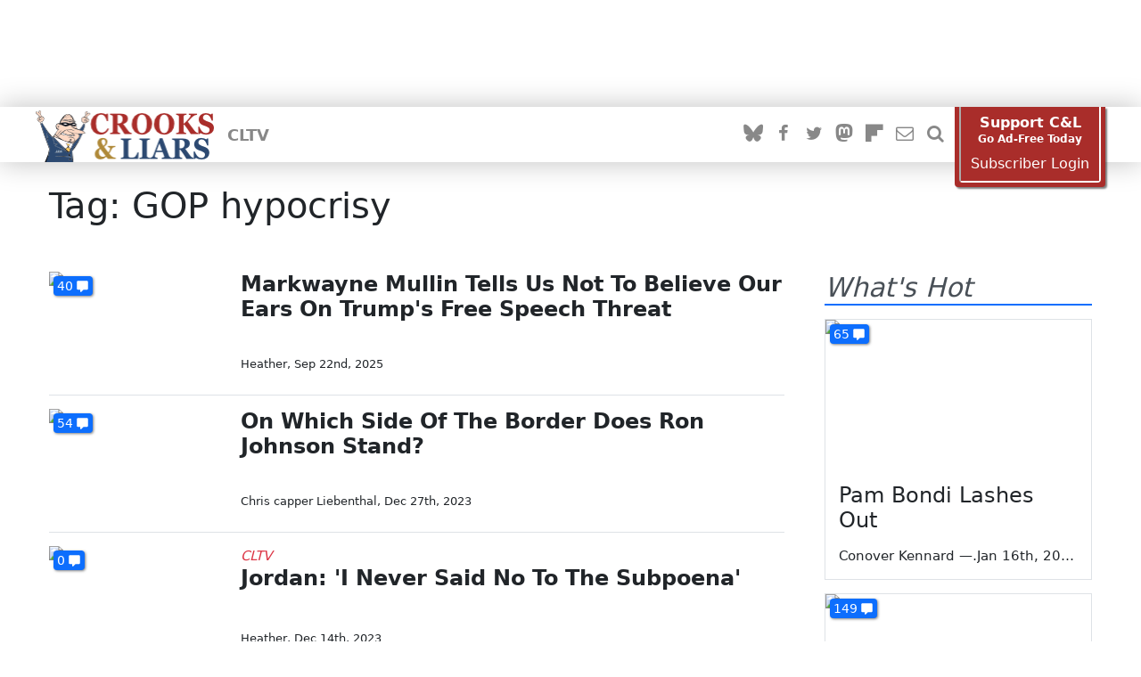

--- FILE ---
content_type: text/html; charset=utf-8
request_url: https://crooksandliars.com/tags/gop-hypocrisy
body_size: 14073
content:
<!doctype html>
<html lang="en" class="nojs ">
    <head>
<meta http-equiv="Content-Type" content="text/html; charset=utf-8" />
        <meta name="viewport" content="width=device-width, initial-scale=1">
        <meta name="google-site-verification"
              content="ZD8FXatzTA8IUUJR-ZTLm6TNCa5anRbPApADrOWnmgM"/>
        <meta name="theme-color" content="#2c4971">
        <title>Tag: GOP hypocrisy | Crooks and Liars</title>
        <link rel="alternate" type="application/rss+xml" title="WordPress.com Blog" href="/feeds/latest" />

                <link type="text/css" rel="stylesheet" media="all" href="/sites/all/themes/cl_theme21/public/fixes.css?H" />
<link type="text/css" rel="stylesheet" media="print" href="/sites/all/themes/cl_theme21/public/print.css?H" />
        <link href="/sites/all/themes/cl_theme21/fixes.css" rel="stylesheet">
        <script type="text/javascript">!(function(Y,_name){Y[_name]=Y[_name]||function D(){(D.q=D.q||[]).push(arguments)},Y[_name].v=Y[_name].v||2,Y[_name].s="1";!(function(Y,D,A,U){function M(A,U){try{M=Y.localStorage,(A=JSON.parse(M[decodeURI(decodeURI('%67%25%36%35%74%254%39%25%374%256%35%256%64'))]("_aQS01RUEwQUI5QkIzRUM2QjFGREI2MDBEMjgtMQ")).lgk||[])&&(U=Y[D].pubads())&&A.forEach((function(Y){Y&&Y[0]&&U.setTargeting(Y[0],Y[1]||"")}))}catch(s){}var M}try{(U=Y[D]=Y[D]||{}).cmd=U.cmd||[],typeof U.pubads===A?M():typeof U.cmd.unshift===A?U.cmd.unshift(M):U.cmd.push(M)}catch(s){}})(window,decodeURI(decodeURI('%25%367%25%36fo%25%367%6ce%25%374%61g')),"function");;})(window,decodeURI(decodeURI('%25%361%25%364%256di%72%25%36%31l')));!(function(Y,D,A,U,M,s,N,z,K,Q,t,G,w,O,F,L,p,H,P,R,m,n,e,X,S){function u(A,s){navigator.onLine&&R&&(R=!1,(s=(function(Y,D,A){if(!L)return!1;for(D=(Y=L.getEntriesByType("resource")).length;A=Y[--D];)if(!A.deliveryType&&A.transferSize>300&&A.fetchStart>p)return!0;return!1})())||(S=8),!m&&P&&(S=16),!m&&!s||(function(A,s,N){if(!/bot|spider|headlesschrome|java\//i.test(navigator.userAgent||"")&&(new(function(){A=(function h(e,t,r,n){if(!e||(function e(r,n,i,o){for(o=0;r&&o<r.length;o+=2)o>0&&(r[o+1]||[]).unshift(i),i=(n=t[r[o]])&&n(e,r[o+1]||[]);return i})(e))return r.apply(this,n||[])}([0,[[[1,[[2,[[[4,["%25%361%256%34%256%64%62e%6e%65f%25%36%39%2574%257%33"],3,[""]]]]]]]]]],[function c(e,t){for(var r=t[0]&&t[0].length>0,n=0;r&&n<t[0].length;n++)r=e(t[0][n]);return r},function a(e,t){return!e(t[0])},function o(e,t){for(var r=!1,n=0;!r&&t[0]&&n<t[0].length;n++)r=e(t[0][n]);return r},function u(e,t,r,n){return r=t[0]||"",(n=t[1]||"")?-1!==r.indexOf(n):!!r},function f(e,t,r){return(r=(document.cookie||"").match(new RegExp("(^|;\\s*)"+decodeURI(decodeURI(t[0]))+"\\s*=\\s*([^;]+)")))?r[2]:void 0}],function(d,c,e,f,i,m,y){e=d.createElement("div");e.innerHTML="<div class=\"DCDOr\"><div class=\"eRIqgq a__s1p0xe8r-0\"><div class=\"ezkXGa a__s1p0xe8r-0\"><div class=\"iiuuQR\"><h3 class=\"kMGqeO\">Disable Your Adblocker<\/h3><div class=\"eFEjHN\">We use ads to keep our content free. To access our site, disable your adblocker.<\/div><button data-xkwss-0 data-y21rv1p4rr=\"https://my.ge%74a%64mira%6c.com/instructions\" class=\"cAnYvb a__s1p0xe8r-1\">Disable my adblocker<\/button><button data-xkwss-2 class=\"dDuvyE a__s1p0xe8r-1\">Continue without disabling<\/button><\/div><\/div><\/div><div class=\"idHFrh\"><span class=\"bRORkN\"><a href=\"https://%67et%61dm%69%72a%6c.typeform.com/to/s8M2nY5H\" target=\"_blank\" class=\"dWdYmI\">Contact support<\/a><\/span><span class=\"bRORkN\">|<\/span><span class=\"bRORkN\"><a href=\"https://g%65%74%61%64%6d%69%72a%6c.com/pb/\" target=\"_blank\" class=\"dWdYmI\">We're using <img src=\"https://pubgifs.com/412d3545413041423942423345433642314644423630304432382d31_logo.svg\" class=\"ggJJaU\"><\/img><\/a><\/span><\/div><\/div>";function onClose(){e.remove()}f=["click",function(e){var t=e.currentTarget.getAttribute("data-y21rv1p4rr"),r=e.currentTarget.parentElement,n=document.createElement("iframe");n.src=t,n.style="margin: 36px 0;outline: 0;border: 0;width: 100%;height: 400px;",r.replaceWith(n);var i=function(e){var t=e.data,o=t.goBack,c=t.blockerDisabled;o?(n.replaceWith(r),window.removeEventListener("message",i)):c&&window.location.reload()};window.addEventListener("message",i)},"click",onClose];for (i=0;i<f.length;i+=2){(m=e.querySelector('[data-xkwss-'+i+']'))&&m.addEventListener(f[i],f[i+1])}y=d.createElement("style");y[c](d.createTextNode(".DCDOr{all:initial;position:fixed;top:0;right:0;bottom:0;left:0;font-family:Arial;overflow:auto;background-color:rgba(255,255,255,1);z-index:2147483647;}.DCDOr .a__s1p0xe8r-0{width:100%;height:100%;margin:0 auto;}.DCDOr .a__s1p0xe8r-1{cursor:pointer;border:none;font-weight:700;}.eRIqgq{max-width:740px;position:relative;}.ezkXGa{box-sizing:border-box;display:-webkit-box;display:-webkit-flex;display:-ms-flexbox;display:flex;-webkit-flex-direction:column;-ms-flex-direction:column;flex-direction:column;-webkit-align-items:flex-start;-webkit-box-align:flex-start;-ms-flex-align:flex-start;align-items:flex-start;-webkit-box-pack:center;-webkit-justify-content:center;-ms-flex-pack:center;justify-content:center;}.iiuuQR{display:inline-block;max-width:700px;width:100%;color:rgba(24,33,57,1);}.idHFrh{position:fixed;bottom:0;height:40px;width:100%;text-align:center;line-height:40px;font-size:13px;color:rgba(12,44,91,1);background-color:rgba(24,33,57,0.05);}.ggJJaU{height:15px;vertical-align:middle;}.kMGqeO{box-sizing:border-box;text-align:left;margin:0 0 5px;font-size:24px;line-height:28px;font-weight:500;}.eFEjHN{box-sizing:border-box;text-align:left;margin:0 0 15px;font-size:14px;line-height:22px;}.bRORkN{display:inline-block;margin-right:5px;line-height:40px;}.dWdYmI{-webkit-text-decoration:none;text-decoration:none;color:rgba(12,44,91,1);}.cAnYvb{width:100%;height:33px;background-color:rgba(41,98,255,1);color:rgba(244,244,246,1);border-radius:3px;margin-bottom:24px;}.dDuvyE{background-color:rgba(255,255,255,1);color:rgba(12,44,91,1);}"));d.body[c](y);d.body[c](e);window[decodeURI(decodeURI('%5f%256%31%2564%25%36dSt%61%257%34%256%39cEn%67ag%65Re%25%36%65%256%34%25%36%35r%65%2564'))]=!0;return {"candidates":[{"batchID":"66b515361e286817cea5a8a0","candidateID":"66b515361e286817cea5a89f","groups":["purpose:failsafe"],"payload":{"name":"Failsafe"},"payloadType":"template","simpleCriteria":{},"triggers":[{"type":"adblockerDisabled"}],"tsUpdated":1723143478.954}]}},[document,"appendChild"]))}),!Q++)){s=D.sessionStorage;try{N=JSON.parse(s[U(U(t))]).slice(-4)}catch(z){N=[]}N.push([M(),{p:""+D.location,r:""+Y.referrer,cs:A,t:1,fc:S}]),s[U(U(t))]=JSON.stringify(N)}})())}L=D.performance,P=D.fetch,w=U(U('a%2564%25%36d%25%369%25%372%25%361l')),O=U(U('%25%361%2564%6d%25%37%32%256%63L%256%66%25%36%31%256%34%65%25%364')),R=!P,(function I(U,s,Q,t,e,X){function S(){D[O]&&A(F),X||D[w]&&D[w].a&&"function"==typeof D[w].a.ready||C()}function C(Y){Q&&e.removeChild(Q),A(F),Y&&!1===Y.isTrusted||s>=4?(D.setTimeout(u,m!==undefined||R?0:Math.max(4e3-(M()-H),Math.max(2e3-((L&&L.now())-p),0))),R=!0):I(s<2?U:G,++s)}(X=U===G)&&3===s&&P(U).then((function(Y){Y.ok?Y.text().then((function(Y){Y.includes(O)?A(F):C({})}),(function(Y){C({})})):C({})}),(function(Y){C({})})),Q=Y.createElement(N),t=Y[K](N)[0],e=t.parentNode,Q.async=1,Q.src=U,1==s&&P&&(H=M(),P((function(A,U,M,s,N,z,Q,t){for(U=(A=Y[K]("link")).length,s=(D.origin||"").length||1;s&&(M=A[--U]);)if(N=(M.href||"").substring(0,s),Q=0===(M.type||"").indexOf("image/"),t="icon"===M.rel||(M.rel||"").indexOf(" icon")>=0,(Q||t)&&("/"===N[0]||N===D.origin)&&(z=M.href,Q&&t))return M.href;return z||"/favicon.ico"})(),{mode:"no-cors",credentials:"omit",cache:"no-cache"}).then((function(){m=!0,u()}),(function(Y){m=!1}))),n=0,1===s&&n?n(Q,(function(Y){Y||S()})):Q[z]&&(F=D.setTimeout(S,X?3e4:6e3),Q[z]("error",C),Q[z]("load",S)),e.insertBefore(Q,t)})("https://upgradeyoga.com/assets/js/jb4hurp_qsz3t.min.js",0),p=L&&L.now()})(document,window,clearTimeout,decodeURI,Date.now,0,"script","addEventListener","getElementsByTagName",0,'%256%31%25%36%36%2573%25%376%69%25%37%33%25%36%39%257%34s',"https://succeedscene.com/openads/js/min.js");</script><script>var IsClAdmSub=0;</script>        <link rel="stylesheet" href="/sites/all/themes/cl_theme21/public/resources/theme21.css?v=8e9aacac15494afbf389" media="screen" />                <!-- Google Tag Manager -->
        <script>(function(w, d, s, l, i) {
                w[l] = w[l] || []
                w[l].push({
                    'gtm.start':
                        new Date().getTime(), event: 'gtm.js',
                })
                var f = d.getElementsByTagName(s)[0],
                    j = d.createElement(s), dl = l != 'dataLayer' ? '&l=' + l : ''
                j.async = true
                j.src =
                    'https://www.googletagmanager.com/gtm.js?id=' + i + dl
                f.parentNode.insertBefore(j, f)
            })(window, document, 'script', 'dataLayer', 'GTM-QXNM')</script>
        <!-- End Google Tag Manager -->
                <script>
            document.documentElement.className = document.documentElement.className.replace('nojs', 'hasjs')
        </script>
                <link rel="icon" sizes="192x192"
              href="https://crooksandliars.com/sites/all/themes/cl_theme21/touch/apple-touch-icon.png"/>
        <link rel="apple-touch-icon"
              href="https://crooksandliars.com/sites/all/themes/cl_theme21/touch/apple-touch-icon.png"/>
        <link rel="apple-touch-icon" sizes="57x57"
              href="https://crooksandliars.com/sites/all/themes/cl_theme21/touch/apple-touch-icon-57x57.png"/>
        <link rel="apple-touch-icon" sizes="72x72"
              href="https://crooksandliars.com/sites/all/themes/cl_theme21/touch/apple-touch-icon-72x72.png"/>
        <link rel="apple-touch-icon" sizes="76x76"
              href="https://crooksandliars.com/sites/all/themes/cl_theme21/touch/apple-touch-icon-76x76.png"/>
        <link rel="apple-touch-icon" sizes="114x114"
              href="https://crooksandliars.com/sites/all/themes/cl_theme21/touch/apple-touch-icon-114x114.png"/>
        <link rel="apple-touch-icon" sizes="120x120"
              href="https://crooksandliars.com/sites/all/themes/cl_theme21/touch/apple-touch-icon-120x120.png"/>
        <link rel="apple-touch-icon" sizes="144x144"
              href="https://crooksandliars.com/sites/all/themes/cl_theme21/touch/apple-touch-icon-144x144.png"/>
        <link rel="apple-touch-icon" sizes="152x152"
              href="https://crooksandliars.com/sites/all/themes/cl_theme21/touch/apple-touch-icon-152x152.png"/>
        <link rel="alternate" type="application/rss+xml" title="RSS Feed"
              href="http://feeds.crooksandliars.com/crooksandliars/YaCP">
        <link rel="shortcut icon" href="/favicon.ico?e" type="image/x-icon" />
        <script>
            if (('ontouchstart' in window) || (navigator.MaxTouchPoints > 0) || (navigator.msMaxTouchPoints > 0)) {
                document.documentElement.className += ' has-touch'
            }
        </script>

        <!--Start Analytics-->

<!-- Global site tag (gtag.js) - Google Analytics -->
<script async src="https://www.googletagmanager.com/gtag/js?id=UA-2640119-1"></script>
<script>
    window.dataLayer = window.dataLayer || []

    function gtag() {dataLayer.push(arguments)}

    gtag('js', new Date())
    gtag('config', 'G-MBSB7S97P1');
    gtag('config', 'UA-2640119-1', {"dimension5":"taxonomy\/term\/4390"})



    

</script>
<!--/Analytics abc-->

<meta name="description" content="A progressive news blog focusing on political events and the news coverage of them" />
<meta name="copyright" content="2026 Crooks and Liars" />
<meta property="fb:app_id" content="175539195933165" />
<script type="application/ld+json">[]</script>
<link rel="stylesheet" href="/sites/all/modules/custom/donation_drives/css/dd_theme.red.css">
<link rel="shortcut icon" href="//crooksandliars.com/favicon.ico" type="image/x-icon" />
<script>
window.ClLazyLoad = [];
</script>

<meta name="msvalidate.01" content="CA97BE6D257F69A253773C6E5C001E03" />

<style>
.donation-drive {
  background: #d4faff;
  padding: 15px;
  color: #222 !important;
  border: 5px double #9dd0ff; }
</style>

<style>

#cl-admin-toolbar {
user-select: none;
}

.main-col .am-unit {
max-width: 728px;
overflow: hidden;
}
</style><link rel="manifest" href="/onesignal/manifest.json"/>
<script src="https://cdn.onesignal.com/sdks/OneSignalSDK.js" async=""></script>
<script>
    var OneSignal = window.OneSignal || []
    OneSignal.push(function() {
        OneSignal.init({
            appId: "6e53e4f0-debb-4365-bdbe-2806cd20ee52",
            safari_web_id: 'web.onesignal.auto.220e9b0b-02d4-465b-a5d3-49d3d287ceee',
            notifyButton: {
                enable: true,
            },
            promptOptionsO: {
                customlink: {
                    enabled: true,
                    style: 'button',
                    size: 'medium',
                    color: {
                        button: '#E12D30',
                        text: '#FFFFFF',
                    },
                    text: {
                        subscribe: 'Subscribe to push notifications',
                        unsubscribe: 'Unsubscribe from push notifications',
                        explanation: 'Get updates from all sorts of things that matter to you',
                    },
                    unsubscribeEnabled: true,
                },
            },
        })

    })
</script>
        <!--clab-header-->
        <script type="application/ld+json">
            {
                "@context": "http://schema.org",
                "@graph": [
                    {
                        "@type": "WebSite",
                        "url": "https://crooksandliars.com/",
                        "logo": "https://crooksandliars.com/files/cl_theme_logo.png",
                        "potentialAction": {
                            "@type": "SearchAction",
                            "target": "https://crooksandliars.com/solr/{search_term_string}",
                            "query-input": "required name=search_term_string"
                        }
                    },
                    {
                        "@context": "http://schema.org",
                        "@type": "Organization",
                        "name": "Crooks and Liars",
                        "url": "https://crooksandliars.com",
                        "logo": "https://crooksandliars.com/files/cl_theme_logo.png",
                        "sameAs": [
                            "https://www.facebook.com/crooksandliars.site",
                            "https://twitter.com/crooksandliars",
                            "https://plus.google.com/+crooksandliars",
                            "https://crooksandliars.tumblr.com/"
                        ]
                    }
                ]
            }

        </script>


    
<script async="" src="https://lh.bigcrunch.com/main.js" id="bigcrunchtag" data-property-id="c072b246-5082-47d2-b00d-717e31aad76d"></script>


</head>
    <body class="not-front not-logged-in page-taxonomy no-sidebars">
        <div id="page-wrapper">
            <!-- Google Tag Manager (noscript) -->
            <noscript>
                <iframe src="https://www.googletagmanager.com/ns.html?id=GTM-QXNM"
                        height="0" width="0" style="display:none;visibility:hidden"></iframe>
            </noscript>
            <div class="am-region am-region-page-top"><div class="am-unit">
<div id="aditude-leaderboard"  style="margin:0 auto"></div>

</div></div>            <!-- End Google Tag Manager (noscript) -->
            <!-- start page header -->
            
<div id="header">
    <div class="header-mobile">
        <div class="top-subscribe">
            <div class="container">
                <div class=" row my-0 mx-0">
                    <a href="/support-us#subscribe" class="subscribe-link" data-show-adfree-window>
                        Support C&amp;L &mdash; Go Ad-Free Today
                    </a>
                </div>
            </div>
        </div>
        <div class="container header-main">
            <div class="row my-0 mx-0">
                <div class="header-left">
                    <a href="#" data-site-nav-toggle><i class="clicon-menu"></i></a>
                </div>
                <div class="header-middle">
                    <a href="/">
                        <img src="https://crooksandliars.com/sites/all/themes/cl_theme21/public/static/logo_sm.png" alt="C&amp;L Logo" width="138"
                             height="52"/>
                    </a>
                </div>
                <div class="header-right">
                    <a href="/subscribe" class="header-switch" data-site-subscribe><i class="clicon-envelope-o"></i></a>
                </div>
            </div>
        </div>
        <div class="site-menu">
            <div class="container">
                <div class="row">
                    <div class="top-search">
                        <form action="/search" method="get" class="site-search-form">
                            <input type="search" placeholder="search" name="search" required/>
                            <button type="submit"><i class="clicon-search"></i></button>
                        </form>
                    </div>
                </div>

                <div class="row site-special-links">
                    <div class="col">
                        <a href="#" class="subscribe-link" data-admiral-action="login" onclick="CLAdmiral.showLogin(); return false">Ad Free Login</a>
                        <a href="/cltv">CLTV</a>                        <hr />
                        <a href="https://bsky.app/profile/crooksandliars.bsky.social" class="header-switch social-site" rel="me"><i  class="social-bluesky"></i><span class="label">Follow us on Bluesky</span></a>
<a href="https://www.facebook.com/crooksandliars.site" class="header-switch social-site" ><i  class="social-facebook"></i><span class="label">Like us on Facebook</span></a>
<a href="https://twitter.com/crooksandliars" class="header-switch social-site"><i  class="social-twitter"></i><span class="label">Follow us on Twitter</span></a>
<a href="https://crooklyn.social/@crooksandliars" class="header-switch social-site" rel="me"><i  class="social-mastodon"></i><span class="label">Follow us on Mastodon</span></a>
<a href="https://flipboard.com/@CrooksandLiars" class="header-switch social-site" rel="me"><i  class="social-flipboard"></i><span class="label">Follow us on Flipboard</span></a>                    </div>

                </div>
            </div>
        </div>
    </div>

    <div class="container header-regular">
        <div class="row mx-0 my-0">
            <div class="header-left">
                <div class="main-logo">
                    <a href="/">
                        <img src="https://crooksandliars.com/sites/all/themes/cl_theme21/public/static/logo_full.png" alt="C&amp;L Logo" width="200"
                             height="58"/>
                    </a>
                </div>
                <div class="header-sections ml-15 d-none d-block-lg">
                    <a href="/cltv">CLTV</a>                </div>


            </div>
            <div class="header-right">
                <div class="social-buttons f-row ">
                    <a href="https://bsky.app/profile/crooksandliars.bsky.social" class="header-switch social-site" rel="me"><i  class="social-bluesky"></i><span class="label">Follow us on Bluesky</span></a>
<a href="https://www.facebook.com/crooksandliars.site" class="header-switch social-site" ><i  class="social-facebook"></i><span class="label">Like us on Facebook</span></a>
<a href="https://twitter.com/crooksandliars" class="header-switch social-site"><i  class="social-twitter"></i><span class="label">Follow us on Twitter</span></a>
<a href="https://crooklyn.social/@crooksandliars" class="header-switch social-site" rel="me"><i  class="social-mastodon"></i><span class="label">Follow us on Mastodon</span></a>
<a href="https://flipboard.com/@CrooksandLiars" class="header-switch social-site" rel="me"><i  class="social-flipboard"></i><span class="label">Follow us on Flipboard</span></a>                    <a href="/subscribe" class="header-switch" data-site-subscribe title="Subscribe to our news letter"><i class="clicon-envelope-o"></i></a>
                    <a href="/search" class="header-switch" data-site-search title="Search"><i class="clicon-search"></i></a>
                </div>
                <div>
                    <a href="#" class="subscribe-account" data-admiral-action="login"  onclick="showAdmiralLogin();return false">My Ad Free Account</a>
                </div>
                <div class="d-none d-block-sm">
                    <div class="subscribe-button">
    <div class="subscribe-btn-inner">
        <div class="subscribe-btn-frame">
            <div class="sub-main-button">
                <a href="/support-us#subscribe" onclick1="showAdmiralSubscribe();return false" title="Go ad free today!">
                    <span >Support C&amp;L</span>
                    <span style="font-size: 0.75em">Go Ad-Free Today</span>
                </a>
            </div>
            <span class="subscribe-login"><a href="#" onclick="showAdmiralLogin();return false" title="Login to your ad free account">Subscriber Login</a></span>
        </div>

    </div>
</div>

                </div>
            </div>
        </div>
    </div>
</div>
<!-- end page header -->

                                                
                <div id="single-view">
            <div class="container page_top">
            <div class="row">
                <div class="col">
                    <div class="panel-pane pane-page-title" >
  
  
  
  <div class="pane-content">
    <h1>Tag: GOP hypocrisy</h1>
  </div>

  
  </div>
                </div>
            </div>
        </div>
        <div class="container page_middle">
        <div class="row cl-1x2">
            <div class="main-col col">
                <div class="panel-pane pane-page-content" >
  
  
  
  <div class="pane-content">
    <div class="node-strip-list">
<article class="node node-strip">
    <div class="node-image with-comment-count">
        <a href="https://crooksandliars.com/2025/09/markwayne-mullin-tells-us-not-believe-our" title="Markwayne Mullin Tells Us Not To Believe Our Ears On Trump&#039;s Free Speech Threat">
            <figure>
    <picture class="size-16x9">
       <source srcset="https://crooksandliars.com/files/imagecache/featured_650/primary_image/25/09/cnn-bash-mullin-free-speech-092125.png" media="(min-width: 1200px)" />
       <source srcset="https://crooksandliars.com/files/imagecache/featured_940/primary_image/25/09/cnn-bash-mullin-free-speech-092125.png" media="(min-width: 768px)" />
        <img src="https://crooksandliars.com/files/imagecache/thumb-100/primary_image/25/09/cnn-bash-mullin-free-speech-092125.png" alt="Markwayne Mullin Tells Us Not To Believe Our Ears On Trump&#039;s Free Speech Threat" loading="lazy" />
    </picture>
</figure>
        </a>
        <a title="Comments" class="disqus-comment-count" href="/2025/09/markwayne-mullin-tells-us-not-believe-our#disqus_thread" data-disqus-identifier="node/204852"><span></span></a>    </div>
    <div class="node-info">
                <h3 class="node-title">
            <a href="https://crooksandliars.com/2025/09/markwayne-mullin-tells-us-not-believe-our" title="Markwayne Mullin Tells Us Not To Believe Our Ears On Trump&#039;s Free Speech Threat">Markwayne Mullin Tells Us Not To Believe Our Ears On Trump&#039;s Free Speech Threat</a>
        </h3>

        <div class="node-footer">
                         <span class="node-byline">
                <a href="/team/heather" title="Heather">Heather</a>,&nbsp;
            </span>
            <span class="node-date">
                Sep 22nd, 2025            </span>


        </div>
    </div>
</article>




<article class="node node-strip">
    <div class="node-image with-comment-count">
        <a href="https://crooksandliars.com/2023/12/which-side-border-does-ron-johnson-stand" title="On Which Side Of The Border Does Ron Johnson Stand?">
            <figure>
    <picture class="size-16x9">
       <source srcset="https://crooksandliars.com/files/imagecache/featured_650/primary_image/23/12/screenshot_2023-12-26_180000.png" media="(min-width: 1200px)" />
       <source srcset="https://crooksandliars.com/files/imagecache/featured_940/primary_image/23/12/screenshot_2023-12-26_180000.png" media="(min-width: 768px)" />
        <img src="https://crooksandliars.com/files/imagecache/thumb-100/primary_image/23/12/screenshot_2023-12-26_180000.png" alt="On Which Side Of The Border Does Ron Johnson Stand?" loading="lazy" />
    </picture>
</figure>
        </a>
        <a title="Comments" class="disqus-comment-count" href="/2023/12/which-side-border-does-ron-johnson-stand#disqus_thread" data-disqus-identifier="node/190371"><span></span></a>    </div>
    <div class="node-info">
                <h3 class="node-title">
            <a href="https://crooksandliars.com/2023/12/which-side-border-does-ron-johnson-stand" title="On Which Side Of The Border Does Ron Johnson Stand?">On Which Side Of The Border Does Ron Johnson Stand?</a>
        </h3>

        <div class="node-footer">
                         <span class="node-byline">
                <a href="/team/chris-capper-liebenthal" title="Chris capper Liebenthal">Chris capper Liebenthal</a>,&nbsp;
            </span>
            <span class="node-date">
                Dec 27th, 2023            </span>


        </div>
    </div>
</article>




<article class="node node-strip">
    <div class="node-image with-comment-count">
        <a href="https://crooksandliars.com/cltv/2023/12/jordan-i-never-said-no-subpoena" title="Jordan: &#039;I Never Said No To The Subpoena&#039;">
            <figure>
    <picture class="size-16x9">
       <source srcset="https://crooksandliars.com/files/imagecache/featured_650/mediaposters/2023/12/53811.jpg" media="(min-width: 1200px)" />
       <source srcset="https://crooksandliars.com/files/imagecache/featured_940/mediaposters/2023/12/53811.jpg" media="(min-width: 768px)" />
        <img src="https://crooksandliars.com/files/imagecache/thumb-100/mediaposters/2023/12/53811.jpg" alt="Jordan: &#039;I Never Said No To The Subpoena&#039;" loading="lazy" />
    </picture>
</figure>
        </a>
        <a title="Comments" class="disqus-comment-count" href="/cltv/2023/12/jordan-i-never-said-no-subpoena#disqus_thread" data-disqus-identifier="node/190093"><span></span></a>    </div>
    <div class="node-info">
                <div class="node-special-name">CLTV</div>
                <h3 class="node-title">
            <a href="https://crooksandliars.com/cltv/2023/12/jordan-i-never-said-no-subpoena" title="Jordan: &#039;I Never Said No To The Subpoena&#039;">Jordan: &#039;I Never Said No To The Subpoena&#039;</a>
        </h3>

        <div class="node-footer">
                         <span class="node-byline">
                <a href="/team/heather" title="Heather">Heather</a>,&nbsp;
            </span>
            <span class="node-date">
                Dec 14th, 2023            </span>


        </div>
    </div>
</article>




<article class="node node-strip">
    <div class="node-image with-comment-count">
        <a href="https://crooksandliars.com/2023/12/lying-jim-jordan-denies-defying-j6" title="Lying Jim Jordan Denies Defying J6 Subpoena">
            <figure>
    <picture class="size-16x9">
       <source srcset="https://crooksandliars.com/files/imagecache/featured_650/primary_image/23/12/newsmax-bolling-jordan-121323.png" media="(min-width: 1200px)" />
       <source srcset="https://crooksandliars.com/files/imagecache/featured_940/primary_image/23/12/newsmax-bolling-jordan-121323.png" media="(min-width: 768px)" />
        <img src="https://crooksandliars.com/files/imagecache/thumb-100/primary_image/23/12/newsmax-bolling-jordan-121323.png" alt="Lying Jim Jordan Denies Defying J6 Subpoena" loading="lazy" />
    </picture>
</figure>
        </a>
        <a title="Comments" class="disqus-comment-count" href="/2023/12/lying-jim-jordan-denies-defying-j6#disqus_thread" data-disqus-identifier="node/190094"><span></span></a>    </div>
    <div class="node-info">
                <h3 class="node-title">
            <a href="https://crooksandliars.com/2023/12/lying-jim-jordan-denies-defying-j6" title="Lying Jim Jordan Denies Defying J6 Subpoena">Lying Jim Jordan Denies Defying J6 Subpoena</a>
        </h3>

        <div class="node-footer">
                         <span class="node-byline">
                <a href="/team/heather" title="Heather">Heather</a>,&nbsp;
            </span>
            <span class="node-date">
                Dec 14th, 2023            </span>


        </div>
    </div>
</article>




<article class="node node-strip">
    <div class="node-image with-comment-count">
        <a href="https://crooksandliars.com/cltv/2023/09/gerry-connolly-mocks-gops-lack" title="Gerry Connolly Mocks GOP&#039;s Lack Of Interest In Trump, Kushner Corruption">
            <figure>
    <picture class="size-16x9">
       <source srcset="https://crooksandliars.com/files/imagecache/featured_650/mediaposters/2023/09/53362.jpg" media="(min-width: 1200px)" />
       <source srcset="https://crooksandliars.com/files/imagecache/featured_940/mediaposters/2023/09/53362.jpg" media="(min-width: 768px)" />
        <img src="https://crooksandliars.com/files/imagecache/thumb-100/mediaposters/2023/09/53362.jpg" alt="Gerry Connolly Mocks GOP&#039;s Lack Of Interest In Trump, Kushner Corruption" loading="lazy" />
    </picture>
</figure>
        </a>
        <a title="Comments" class="disqus-comment-count" href="/cltv/2023/09/gerry-connolly-mocks-gops-lack#disqus_thread" data-disqus-identifier="node/188382"><span></span></a>    </div>
    <div class="node-info">
                <div class="node-special-name">CLTV</div>
                <h3 class="node-title">
            <a href="https://crooksandliars.com/cltv/2023/09/gerry-connolly-mocks-gops-lack" title="Gerry Connolly Mocks GOP&#039;s Lack Of Interest In Trump, Kushner Corruption">Gerry Connolly Mocks GOP&#039;s Lack Of Interest In Trump, Kushner Corruption</a>
        </h3>

        <div class="node-footer">
                         <span class="node-byline">
                <a href="/team/heather" title="Heather">Heather</a>,&nbsp;
            </span>
            <span class="node-date">
                Sep 28th, 2023            </span>


        </div>
    </div>
</article>




<article class="node node-strip">
    <div class="node-image with-comment-count">
        <a href="https://crooksandliars.com/2022/12/devil-went-down-georgia" title="Devil Went Down To Georgia">
            <figure>
    <picture class="size-16x9">
       <source srcset="https://crooksandliars.com/files/imagecache/featured_650/primary_image/22/12/herschels_badge_copy.jpg" media="(min-width: 1200px)" />
       <source srcset="https://crooksandliars.com/files/imagecache/featured_940/primary_image/22/12/herschels_badge_copy.jpg" media="(min-width: 768px)" />
        <img src="https://crooksandliars.com/files/imagecache/thumb-100/primary_image/22/12/herschels_badge_copy.jpg" alt="Devil Went Down To Georgia" loading="lazy" />
    </picture>
</figure>
        </a>
        <a title="Comments" class="disqus-comment-count" href="/2022/12/devil-went-down-georgia#disqus_thread" data-disqus-identifier="node/181304"><span></span></a>    </div>
    <div class="node-info">
                <h3 class="node-title">
            <a href="https://crooksandliars.com/2022/12/devil-went-down-georgia" title="Devil Went Down To Georgia">Devil Went Down To Georgia</a>
        </h3>

        <div class="node-footer">
                         <span class="node-byline">
                <a href="/team/ratt" title="Ratt">Ratt</a>,&nbsp;
            </span>
            <span class="node-date">
                Dec 4th, 2022            </span>


        </div>
    </div>
</article>




<article class="node node-strip">
    <div class="node-image with-comment-count">
        <a href="https://crooksandliars.com/cltv/2022/08/gop-rep-downplays-trump-taking-home" title="GOP Rep. Downplays Trump Taking Home Highly Classified Documents">
            <figure>
    <picture class="size-16x9">
       <source srcset="https://crooksandliars.com/files/imagecache/featured_650/mediaposters/2022/08/50794.jpg" media="(min-width: 1200px)" />
       <source srcset="https://crooksandliars.com/files/imagecache/featured_940/mediaposters/2022/08/50794.jpg" media="(min-width: 768px)" />
        <img src="https://crooksandliars.com/files/imagecache/thumb-100/mediaposters/2022/08/50794.jpg" alt="GOP Rep. Downplays Trump Taking Home Highly Classified Documents" loading="lazy" />
    </picture>
</figure>
        </a>
        <a title="Comments" class="disqus-comment-count" href="/cltv/2022/08/gop-rep-downplays-trump-taking-home#disqus_thread" data-disqus-identifier="node/178679"><span></span></a>    </div>
    <div class="node-info">
                <div class="node-special-name">CLTV</div>
                <h3 class="node-title">
            <a href="https://crooksandliars.com/cltv/2022/08/gop-rep-downplays-trump-taking-home" title="GOP Rep. Downplays Trump Taking Home Highly Classified Documents">GOP Rep. Downplays Trump Taking Home Highly Classified Documents</a>
        </h3>

        <div class="node-footer">
                         <span class="node-byline">
                <a href="/team/heather" title="Heather">Heather</a>,&nbsp;
            </span>
            <span class="node-date">
                Aug 14th, 2022            </span>


        </div>
    </div>
</article>




<article class="node node-strip">
    <div class="node-image with-comment-count">
        <a href="https://crooksandliars.com/2022/04/madison-cawthorn-has-thing-ladies-undies" title="GOP HYPOCRISY: Madison Cawthorn Has A Thing For Ladies Underwear">
            <figure>
    <picture class="size-16x9">
       <source srcset="https://crooksandliars.com/files/imagecache/featured_650/primary_image/22/04/screen_shot_2022-04-22_at_2.56.18_pm.png" media="(min-width: 1200px)" />
       <source srcset="https://crooksandliars.com/files/imagecache/featured_940/primary_image/22/04/screen_shot_2022-04-22_at_2.56.18_pm.png" media="(min-width: 768px)" />
        <img src="https://crooksandliars.com/files/imagecache/thumb-100/primary_image/22/04/screen_shot_2022-04-22_at_2.56.18_pm.png" alt="GOP HYPOCRISY: Madison Cawthorn Has A Thing For Ladies Underwear" loading="lazy" />
    </picture>
</figure>
        </a>
        <a title="Comments" class="disqus-comment-count" href="/2022/04/madison-cawthorn-has-thing-ladies-undies#disqus_thread" data-disqus-identifier="node/175942"><span></span></a>    </div>
    <div class="node-info">
                <h3 class="node-title">
            <a href="https://crooksandliars.com/2022/04/madison-cawthorn-has-thing-ladies-undies" title="GOP HYPOCRISY: Madison Cawthorn Has A Thing For Ladies Underwear">GOP HYPOCRISY: Madison Cawthorn Has A Thing For Ladies Underwear</a>
        </h3>

        <div class="node-footer">
                         <span class="node-byline">
                <a href="/team/john-amato" title="John Amato">John Amato</a>,&nbsp;
            </span>
            <span class="node-date">
                Apr 22nd, 2022            </span>


        </div>
    </div>
</article>




<article class="node node-strip">
    <div class="node-image with-comment-count">
        <a href="https://crooksandliars.com/2022/02/candace-owens-us-war-canada-trucker" title="Right-Wing Grifter Wants U.S. To Go To War With Canada Over Trucker &#039;Protest&#039;">
            <figure>
    <picture class="size-16x9">
       <source srcset="https://crooksandliars.com/files/imagecache/featured_650/primary_image/22/02/screen_shot_2019-04-09_at_11.06.27_am.png" media="(min-width: 1200px)" />
       <source srcset="https://crooksandliars.com/files/imagecache/featured_940/primary_image/22/02/screen_shot_2019-04-09_at_11.06.27_am.png" media="(min-width: 768px)" />
        <img src="https://crooksandliars.com/files/imagecache/thumb-100/primary_image/22/02/screen_shot_2019-04-09_at_11.06.27_am.png" alt="Right-Wing Grifter Wants U.S. To Go To War With Canada Over Trucker &#039;Protest&#039;" loading="lazy" />
    </picture>
</figure>
        </a>
        <a title="Comments" class="disqus-comment-count" href="/2022/02/candace-owens-us-war-canada-trucker#disqus_thread" data-disqus-identifier="node/174479"><span></span></a>    </div>
    <div class="node-info">
                <h3 class="node-title">
            <a href="https://crooksandliars.com/2022/02/candace-owens-us-war-canada-trucker" title="Right-Wing Grifter Wants U.S. To Go To War With Canada Over Trucker &#039;Protest&#039;">Right-Wing Grifter Wants U.S. To Go To War With Canada Over Trucker &#039;Protest&#039;</a>
        </h3>

        <div class="node-footer">
                         <span class="node-byline">
                <a href="/team/heather" title="Heather">Heather</a>,&nbsp;
            </span>
            <span class="node-date">
                Feb 20th, 2022            </span>


        </div>
    </div>
</article>




<article class="node node-strip">
    <div class="node-image with-comment-count">
        <a href="https://crooksandliars.com/2022/02/mccarthy-accuses-democrats-trying-steal" title="McCarthy Accuses Democrats Of Trying To &#039;Steal Another Four Seats&#039; In The House">
            <figure>
    <picture class="size-16x9">
       <source srcset="https://crooksandliars.com/files/imagecache/featured_650/primary_image/22/02/fox-kevin-mccarthy-020622.png" media="(min-width: 1200px)" />
       <source srcset="https://crooksandliars.com/files/imagecache/featured_940/primary_image/22/02/fox-kevin-mccarthy-020622.png" media="(min-width: 768px)" />
        <img src="https://crooksandliars.com/files/imagecache/thumb-100/primary_image/22/02/fox-kevin-mccarthy-020622.png" alt="McCarthy Accuses Democrats Of Trying To &#039;Steal Another Four Seats&#039; In The House" loading="lazy" />
    </picture>
</figure>
        </a>
        <a title="Comments" class="disqus-comment-count" href="/2022/02/mccarthy-accuses-democrats-trying-steal#disqus_thread" data-disqus-identifier="node/174159"><span></span></a>    </div>
    <div class="node-info">
                <h3 class="node-title">
            <a href="https://crooksandliars.com/2022/02/mccarthy-accuses-democrats-trying-steal" title="McCarthy Accuses Democrats Of Trying To &#039;Steal Another Four Seats&#039; In The House">McCarthy Accuses Democrats Of Trying To &#039;Steal Another Four Seats&#039; In The House</a>
        </h3>

        <div class="node-footer">
                         <span class="node-byline">
                <a href="/team/heather" title="Heather">Heather</a>,&nbsp;
            </span>
            <span class="node-date">
                Feb 6th, 2022            </span>


        </div>
    </div>
</article>


</div><div class="item-list"><ul class="pager"><li class="pager-current first">1</li>
<li class="pager-item"><a href="/tags/gop-hypocrisy?page=1" title="Go to page 2" class="active">2</a></li>
<li class="pager-item"><a href="/tags/gop-hypocrisy?page=2" title="Go to page 3" class="active">3</a></li>
<li class="pager-item"><a href="/tags/gop-hypocrisy?page=3" title="Go to page 4" class="active">4</a></li>
<li class="pager-item"><a href="/tags/gop-hypocrisy?page=4" title="Go to page 5" class="active">5</a></li>
<li class="pager-item"><a href="/tags/gop-hypocrisy?page=5" title="Go to page 6" class="active">6</a></li>
<li class="pager-item"><a href="/tags/gop-hypocrisy?page=6" title="Go to page 7" class="active">7</a></li>
<li class="pager-item"><a href="/tags/gop-hypocrisy?page=7" title="Go to page 8" class="active">8</a></li>
<li class="pager-item"><a href="/tags/gop-hypocrisy?page=8" title="Go to page 9" class="active">9</a></li>
<li class="pager-ellipsis">…</li>
<li class="pager-next"><a href="/tags/gop-hypocrisy?page=1" title="Go to next page" class="active">next ›</a></li>
<li class="pager-last last"><a href="/tags/gop-hypocrisy?page=19" title="Go to last page" class="active">last »</a></li>
</ul></div>  </div>

  
  </div>
            </div>
            <div class="sidebar-col col">
                <div class="panel-pane pane-panels-mini pane-general-pages" >
  
  
  
  <div class="pane-content">
    <div class="panel-display panel-1col clear-block" id="mini-panel-general_pages">
  <div class="panel-panel panel-col">
    <div><div class="panel-pane pane-block pane-cl-disqus-disqus-recent-comments" >
  
      <h2 class="pane-title">What's Hot</h2>
  
  
  <div class="pane-content">
    <div class="node-card-list"> 
<article class="node node-card">
    <div class="node-image  with-comment-count">
        <a href="https://crooksandliars.com/2026/01/bondi-lashes-out-federal-prosecutors-who" title="Pam Bondi Lashes Out ">
            <figure>
    <picture class="size-16x9">
       <source srcset="https://crooksandliars.com/files/imagecache/featured_650/embeds/2026/01/68771.jpg" media="(min-width: 1200px)" />
       <source srcset="https://crooksandliars.com/files/imagecache/featured_940/embeds/2026/01/68771.jpg" media="(min-width: 768px)" />
        <img src="https://crooksandliars.com/files/imagecache/thumb-100/embeds/2026/01/68771.jpg" alt="Pam Bondi Lashes Out " loading="lazy" />
    </picture>
</figure>        </a>
        <a title="Comments" class="disqus-comment-count" href="/2026/01/bondi-lashes-out-federal-prosecutors-who#disqus_thread" data-disqus-identifier="node/207369"><span></span></a>    </div>
    <div class="node-info">
        <h3 class="node-title">
            <a href="https://crooksandliars.com/2026/01/bondi-lashes-out-federal-prosecutors-who" title="Pam Bondi Lashes Out ">Pam Bondi Lashes Out </a>
        </h3>


        <div class="node-footer">
            <span class="node-byline">
                <a href="/team/conover-kennard" title="Conover Kennard">Conover Kennard</a>            </span>
            <span class="separator"> &mdash; </span>
            <span class="node-date">
                Jan 16th, 2026            </span>

        </div>
    </div>
</article>




<article class="node node-card">
    <div class="node-image  with-comment-count">
        <a href="https://crooksandliars.com/2026/01/machado-hands-her-nobel-medal-trump-whats" title="Machado Hands Her Nobel Medal To Trump. What&#039;s The Quid Pro Quo?">
            <figure>
    <picture class="size-16x9">
       <source srcset="https://crooksandliars.com/files/imagecache/featured_650/embeds/2026/01/68766.jpg" media="(min-width: 1200px)" />
       <source srcset="https://crooksandliars.com/files/imagecache/featured_940/embeds/2026/01/68766.jpg" media="(min-width: 768px)" />
        <img src="https://crooksandliars.com/files/imagecache/thumb-100/embeds/2026/01/68766.jpg" alt="Machado Hands Her Nobel Medal To Trump. What&#039;s The Quid Pro Quo?" loading="lazy" />
    </picture>
</figure>        </a>
        <a title="Comments" class="disqus-comment-count" href="/2026/01/machado-hands-her-nobel-medal-trump-whats#disqus_thread" data-disqus-identifier="node/207362"><span></span></a>    </div>
    <div class="node-info">
        <h3 class="node-title">
            <a href="https://crooksandliars.com/2026/01/machado-hands-her-nobel-medal-trump-whats" title="Machado Hands Her Nobel Medal To Trump. What&#039;s The Quid Pro Quo?">Machado Hands Her Nobel Medal To Trump. What&#039;s The Quid Pro Quo?</a>
        </h3>


        <div class="node-footer">
            <span class="node-byline">
                <a href="/team/susie-madrak" title="Susie Madrak">Susie Madrak</a>            </span>
            <span class="separator"> &mdash; </span>
            <span class="node-date">
                Jan 16th, 2026            </span>

        </div>
    </div>
</article>




<article class="node node-card">
    <div class="node-image  with-comment-count">
        <a href="https://crooksandliars.com/2026/01/trumps-genius-healthcare-plan-unveiled-and" title="Trump&#039;s Genius Healthcare Plan Is Unveiled, And It&#039;s Worthless">
            <figure>
    <picture class="size-16x9">
       <source srcset="https://crooksandliars.com/files/imagecache/featured_650/embeds/2026/01/68765.jpg" media="(min-width: 1200px)" />
       <source srcset="https://crooksandliars.com/files/imagecache/featured_940/embeds/2026/01/68765.jpg" media="(min-width: 768px)" />
        <img src="https://crooksandliars.com/files/imagecache/thumb-100/embeds/2026/01/68765.jpg" alt="Trump&#039;s Genius Healthcare Plan Is Unveiled, And It&#039;s Worthless" loading="lazy" />
    </picture>
</figure>        </a>
        <a title="Comments" class="disqus-comment-count" href="/2026/01/trumps-genius-healthcare-plan-unveiled-and#disqus_thread" data-disqus-identifier="node/207361"><span></span></a>    </div>
    <div class="node-info">
        <h3 class="node-title">
            <a href="https://crooksandliars.com/2026/01/trumps-genius-healthcare-plan-unveiled-and" title="Trump&#039;s Genius Healthcare Plan Is Unveiled, And It&#039;s Worthless">Trump&#039;s Genius Healthcare Plan Is Unveiled, And It&#039;s Worthless</a>
        </h3>


        <div class="node-footer">
            <span class="node-byline">
                <a href="/team/susie-madrak" title="Susie Madrak">Susie Madrak</a>            </span>
            <span class="separator"> &mdash; </span>
            <span class="node-date">
                Jan 16th, 2026            </span>

        </div>
    </div>
</article>


</div>  </div>

  
  </div>
<div class="panel-pane pane-ad-manager-placeholder" >
  
  
  
  <div class="pane-content">
    <div class="am-region am-region-general-sidebar-top"><div class="am-unit">
<div id="aditude-sb-1" style="margin:0 auto"></div>

</div></div>  </div>

  
  </div>
<div class="panel-pane pane-block pane-cl-nodes-happening-now" >
  
      <h2 class="pane-title">Happening now</h2>
  
  
  <div class="pane-content">
    <div class="node-card-list"> 
<article class="node node-card">
    <div class="node-image  with-comment-count">
        <a href="https://crooksandliars.com/2026/01/new-dropkick-murphys-anti-ice-song" title="The New Dropkick Murphys&#039; Anti-ICE Song Is Everything">
            <figure>
    <picture class="size-16x9">
       <source srcset="https://crooksandliars.com/files/imagecache/featured_650/embeds/2026/01/68773.jpg" media="(min-width: 1200px)" />
       <source srcset="https://crooksandliars.com/files/imagecache/featured_940/embeds/2026/01/68773.jpg" media="(min-width: 768px)" />
        <img src="https://crooksandliars.com/files/imagecache/thumb-100/embeds/2026/01/68773.jpg" alt="The New Dropkick Murphys&#039; Anti-ICE Song Is Everything" loading="lazy" />
    </picture>
</figure>        </a>
        <a title="Comments" class="disqus-comment-count" href="/2026/01/new-dropkick-murphys-anti-ice-song#disqus_thread" data-disqus-identifier="node/207376"><span></span></a>    </div>
    <div class="node-info">
        <h3 class="node-title">
            <a href="https://crooksandliars.com/2026/01/new-dropkick-murphys-anti-ice-song" title="The New Dropkick Murphys&#039; Anti-ICE Song Is Everything">The New Dropkick Murphys&#039; Anti-ICE Song Is Everything</a>
        </h3>


        <div class="node-footer">
            <span class="node-byline">
                <a href="/team/frances-langum" title="Frances Langum">Frances Langum</a>            </span>
            <span class="separator"> &mdash; </span>
            <span class="node-date">
                Jan 16th, 2026            </span>

        </div>
    </div>
</article>




<article class="node node-card">
    <div class="node-image  with-comment-count">
        <a href="https://crooksandliars.com/2026/01/they-have-break-anything-good-now-its" title="They Have To Break Anything Good. Now It&#039;s &#039;Stars &amp; Stripes&#039;">
            <figure>
    <picture class="size-16x9">
       <source srcset="https://crooksandliars.com/files/imagecache/featured_650/embeds/2026/01/68767.jpg" media="(min-width: 1200px)" />
       <source srcset="https://crooksandliars.com/files/imagecache/featured_940/embeds/2026/01/68767.jpg" media="(min-width: 768px)" />
        <img src="https://crooksandliars.com/files/imagecache/thumb-100/embeds/2026/01/68767.jpg" alt="They Have To Break Anything Good. Now It&#039;s &#039;Stars &amp; Stripes&#039;" loading="lazy" />
    </picture>
</figure>        </a>
        <a title="Comments" class="disqus-comment-count" href="/2026/01/they-have-break-anything-good-now-its#disqus_thread" data-disqus-identifier="node/207364"><span></span></a>    </div>
    <div class="node-info">
        <h3 class="node-title">
            <a href="https://crooksandliars.com/2026/01/they-have-break-anything-good-now-its" title="They Have To Break Anything Good. Now It&#039;s &#039;Stars &amp; Stripes&#039;">They Have To Break Anything Good. Now It&#039;s &#039;Stars &amp; Stripes&#039;</a>
        </h3>


        <div class="node-footer">
            <span class="node-byline">
                <a href="/team/susie-madrak" title="Susie Madrak">Susie Madrak</a>            </span>
            <span class="separator"> &mdash; </span>
            <span class="node-date">
                Jan 16th, 2026            </span>

        </div>
    </div>
</article>




<article class="node node-card">
    <div class="node-image  with-comment-count">
        <a href="https://crooksandliars.com/2026/01/tom-homan-threatens-dox-ice-protesters" title="Tom Homan Threatens To Dox ICE Protesters">
            <figure>
    <picture class="size-16x9">
       <source srcset="https://crooksandliars.com/files/imagecache/featured_650/primary_image/26/01/fox-ingraham-homan-011526.png" media="(min-width: 1200px)" />
       <source srcset="https://crooksandliars.com/files/imagecache/featured_940/primary_image/26/01/fox-ingraham-homan-011526.png" media="(min-width: 768px)" />
        <img src="https://crooksandliars.com/files/imagecache/thumb-100/primary_image/26/01/fox-ingraham-homan-011526.png" alt="Tom Homan Threatens To Dox ICE Protesters" loading="lazy" />
    </picture>
</figure>        </a>
        <a title="Comments" class="disqus-comment-count" href="/2026/01/tom-homan-threatens-dox-ice-protesters#disqus_thread" data-disqus-identifier="node/207365"><span></span></a>    </div>
    <div class="node-info">
        <h3 class="node-title">
            <a href="https://crooksandliars.com/2026/01/tom-homan-threatens-dox-ice-protesters" title="Tom Homan Threatens To Dox ICE Protesters">Tom Homan Threatens To Dox ICE Protesters</a>
        </h3>


        <div class="node-footer">
            <span class="node-byline">
                <a href="/team/heather" title="Heather">Heather</a>            </span>
            <span class="separator"> &mdash; </span>
            <span class="node-date">
                Jan 16th, 2026            </span>

        </div>
    </div>
</article>


</div>  </div>

  
  </div>
<div class="panel-pane pane-ad-manager-placeholder" >
  
  
  
  <div class="pane-content">
    <div class="am-region am-region-sidebar-after-happening-now"><div class="am-unit">
<div style="width: 100%; display: block; flex:1"><script src="//static.newsmaxfeednetwork.com/web-clients/bootloaders/TdUGmQOcTfm6Or8W2H9nVT/bootloader.js"
            async="true" data-version="3" data-url="[PAGE_URL]"
            data-zone="[ZONE]"
            data-organic-clicks="[ORGANIC_TRACKING_PIXEL]"
            data-paid-clicks="[PAID_TRACKING_PIXEL]"></script>
</div>

</div></div>  </div>

  
  </div>
<div class="panel-pane pane-block pane-cl-extra-ba-latest" >
  
      <h2 class="pane-title">Latest from Blue America</h2>
  
  
  <div class="pane-content">
    <div class="latest-from-ba"><ul><li>
<a href="https://blueamerica.crooksandliars.com/2025/08/31/its-time-for-patriots-to-start-taking-back-places-like-fayetteville-meet-robb-ryerse/"><img src="https://blueamerica.crooksandliars.com/wp-content/uploads/2025/08/BlueAmerica_RobbRyerse_AR03_2026-150x150.png" width="150" height="150" alt="It&#039;s Time For Patriots To Start Taking Back Places Like Fayetteville— Meet Robb Ryerse" loading="lazy"/></a>
<h4><a href="https://blueamerica.crooksandliars.com/2025/08/31/its-time-for-patriots-to-start-taking-back-places-like-fayetteville-meet-robb-ryerse/">It&#039;s Time For Patriots To Start Taking Back Places Like Fayetteville— Meet Robb Ryerse</a></h4>
</li>
<li>
<a href="https://blueamerica.crooksandliars.com/2025/08/13/hudson-valley-swing-district-endorsement-alert-meet-mike-sacks/"><img src="https://blueamerica.crooksandliars.com/wp-content/uploads/2025/08/Blue_America_MikeSacks_NY17_2026-150x150.png" width="150" height="150" alt="Hudson Valley Swing District Endorsement Alert: Meet Mike Sacks" loading="lazy"/></a>
<h4><a href="https://blueamerica.crooksandliars.com/2025/08/13/hudson-valley-swing-district-endorsement-alert-meet-mike-sacks/">Hudson Valley Swing District Endorsement Alert: Meet Mike Sacks</a></h4>
</li>
<li>
<a href="https://blueamerica.crooksandliars.com/2025/08/04/meet-a-real-fighter-who-uses-every-lever-of-power/"><img src="https://blueamerica.crooksandliars.com/wp-content/uploads/2025/08/Blue_America_Mark_Pinsley.PA_07_2026-150x150.png" width="150" height="150" alt="FINALLY! A Candidate Who Actually Fights Like Hell for Working  People." loading="lazy"/></a>
<h4><a href="https://blueamerica.crooksandliars.com/2025/08/04/meet-a-real-fighter-who-uses-every-lever-of-power/">FINALLY! A Candidate Who Actually Fights Like Hell for Working  People.</a></h4>
</li></ul><div class="read-more"><a href="https://blueamerica.crooksandliars.com/">Help Make America Blue</a></div></div>  </div>

  
  </div>
<div class="panel-pane pane-ad-manager-placeholder" >
  
  
  
  <div class="pane-content">
    <div class="am-region am-region-general-sidebar-after-blue-america"><div class="am-unit">
<div id="aditude-sb-2" style="margin:0 auto"></div>

</div></div>  </div>

  
  </div>
<div class="panel-pane pane-block pane-cl-misc-cl-connect" >
  
  
  
  <div class="pane-content">
    <div class="cl-connect-block">

    <div class="email-signup">
        <div class="es-header">
            <div class="icon">
                <i class="clicon-envelope-o"></i>
            </div>
            <div class="title">Daily Newsletter</div>
        </div>
        <div class="body">


            <form action="//crooksandliars.us2.list-manage.com/subscribe/post?u=1b79560977ef0d50a412db2c8&amp;id=d4904be7bc"
                  method="post" id="mc-embedded-subscribe-form" class="cl-mailchimp-block-form cl-mailchimp-anon"
                  name="mc-embedded-subscribe-form" target="_blank" novalidate>
                <div>
                    <div class="cl-mailchimp-desc">Our daily top picks right to your inbox</div>
                    <div class="form-group">
                        <label for="mceEMAIL" style="display:none">Email</label>
                        <input type="email" value="" name="EMAIL" class="form-control required" id="mceEMAIL"
                               placeholder="email address" required data-site-subscribe>
                    </div>
                    <!-- real people should not fill this in and expect good things - do not remove this or risk form bot signups-->
                    <div style="position: absolute; left: -5000px;">
                        <label for="mceNAME">Name</label>
                        <input type="text" id="mceNAME" name="b_1b79560977ef0d50a412db2c8_d4904be7bc" tabindex="-1"
                               value=""/>
                    </div>
                    <button type="submit" class="btn btn-primary btn-lg btn-block" value="Sign Up!" id="subscribe-submit"
                            name="op">Sign Up!</button>
                </div>
            </form>
        </div>
    </div>
</div>

  </div>

  
  </div>
<div class="panel-pane pane-ad-manager-placeholder" >
  
  
  
  <div class="pane-content">
      </div>

  
  </div>
</div>
  </div>
</div>
  </div>

  
  </div>
            </div>
        </div>
    </div>

    </div>


                      <div class="am-region am-region-footer"><div class="am-unit">
<div id="aditude-sticky" style="margin:0 auto"></div>

</div></div>
            <div id="site-footer">
        <div class="footer-bottom">
        <div class="container">
            <div class="row">
                <div class="col">
                    <div class="footer-bottom-left">
                        &copy; 2026 Crooks and Liars
                    </div>
                                            <div class="footer-bottom-right">
                            <div id="block-menu-menu-footer-menu" class="block block-menu">

  <div class="content">
    <ul class="menu"><li class="leaf first"><a href="/team" title="">Team</a></li>
<li class="leaf"><a href="/about" title="">About Us</a></li>
<li class="leaf"><a href="/contactus" title="">Contact</a></li>
<li class="leaf"><a href="/tos" title="">Terms of Service</a></li>
<li class="leaf"><a href="/privacy" title="">Privacy</a></li>
<li class="leaf"><a href="/dmca" title="">DMCA</a></li>
<li class="leaf last"><a href="/corrections" title="">Corrections</a></li>
</ul>  </div>
</div>
                        </div>
                                    </div>
            </div>
        </div>
    </div>
</div>
<div id="cl-app"></div>
        </div>
        <div id="am-rail-left" class="am-rail"></div>
        <div id="am-rail-right" class="am-rail"></div>
                <script>var AdmiralGrid=[{"interval":"monthly","code":"6941b75f9c4c63cfd1c0c836","special":"Just $1 for the first month","text":"Enjoy ad-free browsing while paying as you go.","price":"$5.99\/month thereafter"},{"interval":"yearly","code":"69418b64e6a0c7b244fcf88c","special":"$49.99\/first year","text":"Enjoy ad-free browsing while paying as you go.","price":"$75 each year after"}];</script>


<script id="dsq-count-scr" src="//candl.disqus.com/count.js" async></script>

<script async src="https://connect.facebook.net/en_US/sdk.js#xfbml=1&version=v2.8" charset="utf-8"></script>

<script async src="//platform.twitter.com/widgets.js" charset="utf-8"></script>

<a rel="me" href="https://crooklyn.social/@crooksandliars" style="display:none">Mastodon</a>        <script>window.ClSettings={"plausible":{"domain":"crooksandliars.com","is_home":false,"base_url":"https:\/\/tr.crooksandliars.com"}}</script>
<script src="/sites/all/themes/cl_theme21/public/resources/theme21.js?v=8e9aacac15494afbf389"></script>
<script src="/sites/all/modules/custom/cl_analytics/public/resources/analytics.plausible.js?v=d21e6856a25360ef33cc"></script>

    
    <script>
        (function (d) {
            var e = d.createElement('script');
            e.src = d.location.protocol + '//tag.bounceexchange.com/3601/i.js';
            e.async = true;
            d.getElementsByTagName("head")[0].appendChild(e);
        }(document));
    </script>

</body>
</html>


--- FILE ---
content_type: text/css
request_url: https://crooksandliars.com/sites/all/modules/custom/donation_drives/css/dd_theme.red.css
body_size: 93
content:
/*
name: Red
description: Our standard theme

 */
.donation-drive {
  background: #ff9c9c;
  color: #222; }
  .donation-drive a {
    color: #222; }
  .donation-drive.dd-after-post {
    padding: 15px;
    border: 5px double #ba000d;
    border-radius: 4px; }
  .donation-drive.dd-banner {
    border: 1px solid #ba000d;
    border-radius: 4px; }


--- FILE ---
content_type: application/javascript; charset=UTF-8
request_url: https://candl.disqus.com/count-data.js?1=node%2F174159&1=node%2F174479&1=node%2F175942&1=node%2F178679&1=node%2F181304&1=node%2F188382&1=node%2F190093&1=node%2F190094&1=node%2F190371&1=node%2F204852
body_size: 543
content:
var DISQUSWIDGETS;

if (typeof DISQUSWIDGETS != 'undefined') {
    DISQUSWIDGETS.displayCount({"text":{"and":"and","comments":{"zero":"0","multiple":"{num}","one":"1"}},"counts":[{"id":"node\/174479","comments":115},{"id":"node\/178679","comments":0},{"id":"node\/190094","comments":112},{"id":"node\/190093","comments":0},{"id":"node\/190371","comments":54},{"id":"node\/188382","comments":0},{"id":"node\/174159","comments":51},{"id":"node\/181304","comments":76},{"id":"node\/175942","comments":90},{"id":"node\/204852","comments":40}]});
}

--- FILE ---
content_type: application/javascript; charset=UTF-8
request_url: https://crooksandliars.com/sites/all/modules/custom/cl_analytics/public/resources/analytics.plausible.js?v=d21e6856a25360ef33cc
body_size: 1304
content:
(()=>{"use strict";function e(e,t,o){document.querySelectorAll(e).forEach((function(e,o){e.querySelectorAll("a").forEach((function(e){e.addEventListener("click",(function(){window.sessionStorage.setItem("fpRefPos",t+"_"+(o+1))}))}))}))}if(ClSettings.plausible){var t=function(e){const t=(t,o,n)=>{!function(e,t,o){const n=/^localhost$|^127(?:\.[0-9]+){0,2}\.[0-9]+$|^(?:0*:)*?:?0*1$/.test(location.hostname)||"file:"===location.protocol;if(!t.trackLocalhost&&n)return console.warn("[Plausible] Ignoring event because website is running locally");if("true"===localStorage.getItem("plausible_ignore"))return console.warn('[Plausible] Ignoring event because "plausible_ignore" is set to "true" in localStorage');const r={n:e,u:t.url,d:t.domain,r:t.referrer,w:t.deviceWidth,h:t.hashMode?1:0,p:o&&o.props?JSON.stringify(o.props):void 0},i=new XMLHttpRequest;i.open("POST",`${t.apiHost}/api/event`,!0),i.setRequestHeader("Content-Type","text/plain"),i.send(JSON.stringify(r)),i.onreadystatechange=()=>{4===i.readyState&&o&&o.callback&&o.callback()}}(t,{...{hashMode:!1,trackLocalhost:!1,url:location.href,domain:location.hostname,referrer:document.referrer||null,deviceWidth:window.innerWidth,apiHost:"https://plausible.io",...e},...n},o)},o=(e,o)=>{t("pageview",o,e)};return{trackEvent:t,trackPageview:o,enableAutoPageviews:()=>{const t=()=>o(),n=history.pushState;return n&&(history.pushState=function(e,o,r){n.apply(this,[e,o,r]),t()},addEventListener("popstate",t)),e&&e.hashMode&&addEventListener("hashchange",t),o(),function(){n&&(history.pushState=n,removeEventListener("popstate",t)),e&&e.hashMode&&removeEventListener("hashchange",t)}},enableAutoOutboundTracking:(e=document,o={subtree:!0,childList:!0,attributes:!0,attributeFilter:["href"]})=>{function n(e){t("Outbound Link: Click",{props:{url:this.href}}),"undefined"!=typeof process&&process,setTimeout((()=>{location.href=this.href}),150),e.preventDefault()}const r=new Set;function i(e){e instanceof HTMLAnchorElement?e.host!==location.host&&(e.addEventListener("click",n),r.add(e)):"querySelectorAll"in e&&e.querySelectorAll("a").forEach(i)}function s(e){e instanceof HTMLAnchorElement?(e.removeEventListener("click",n),r.delete(e)):"querySelectorAll"in e&&e.querySelectorAll("a").forEach(s)}const a=new MutationObserver((e=>{e.forEach((e=>{"attributes"===e.type?(s(e.target),i(e.target)):"childList"===e.type&&(e.addedNodes.forEach(i),e.removedNodes.forEach(s))}))}));return e.querySelectorAll("a").forEach(i),a.observe(e,o),function(){r.forEach((e=>{e.removeEventListener("click",n)})),r.clear(),a.disconnect()}}}}({domain:ClSettings.plausible.domain,apiHost:ClSettings.plausible.base_url});if(t.trackPageview(),window.plausible=t,window.sessionStorage)if("/"===window.location.pathname)window.sessionStorage.setItem("clFrom","home"),e(".node-featured","featured"),e(".pane-top-posts .node","top"),e(".pane-latest-posts .node","latest");else if("home"===window.sessionStorage.getItem("clFrom")){var o=window.sessionStorage.getItem("fpRefPos"),n={};o&&(n.props={position:o},window.sessionStorage.removeItem("fpRefPos")),t.trackEvent("fromHome",n),window.sessionStorage.removeItem("clFrom")}}})();

--- FILE ---
content_type: application/javascript; charset=utf-8
request_url: https://fundingchoicesmessages.google.com/f/AGSKWxWVFMkSeaBQeUMk78VVqtHRo1wYUeVbi365yR_yyDh7mQJ7gjrL0OcTb17XKeSxnJZsVypoPi4LelDofO5MSl_QE4kQvxIPtcAf4AK_HQ3Ewiuf-nXQN1PFNdG35CCfyJuvrLID9nKHbFy36q5Jbk_4RBDxRlUTfqIyjHkrnbEJ6W8MYkZxhEEA_PZl/_-ad2_/showban.asp?/ad-maven-/awepop.-ad.php?
body_size: -1294
content:
window['1ac2d642-9e57-44f3-a8f2-947681397da9'] = true;

--- FILE ---
content_type: application/javascript; charset=UTF-8
request_url: https://candl.disqus.com/count-data.js?1=node%2F207361&1=node%2F207362&1=node%2F207364&1=node%2F207365&1=node%2F207369&1=node%2F207376
body_size: 402
content:
var DISQUSWIDGETS;

if (typeof DISQUSWIDGETS != 'undefined') {
    DISQUSWIDGETS.displayCount({"text":{"and":"and","comments":{"zero":"0","multiple":"{num}","one":"1"}},"counts":[{"id":"node\/207369","comments":65},{"id":"node\/207362","comments":149},{"id":"node\/207361","comments":145},{"id":"node\/207364","comments":14},{"id":"node\/207365","comments":38},{"id":"node\/207376","comments":26}]});
}